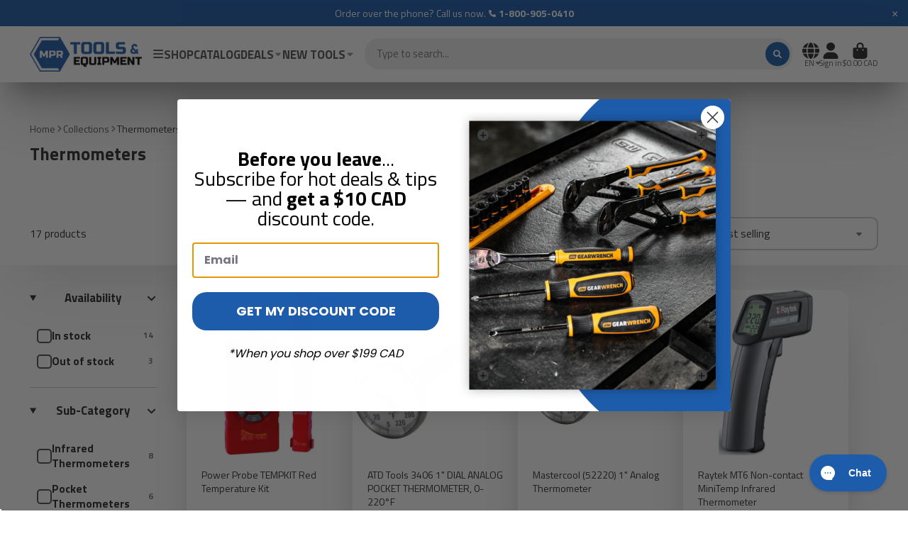

--- FILE ---
content_type: text/css
request_url: https://mprtools.com/cdn/shop/t/82/assets/core.css?v=97042433567738946931742565045
body_size: 4581
content:
*,*:before,*:after{box-sizing:border-box}@media (prefers-reduced-motion: no-preference){:root{scroll-behavior:smooth}}body{margin:0;font-family:var(--font-body-family);font-weight:var(--font-body-weight);line-height:var(--line-height-base);-webkit-text-size-adjust:100%;-webkit-tap-highlight-color:rgba(0,0,0,0)}[hidden]{display:none!important}iframe{border:0}h6,h5,h4,h3,h2,h1{margin-top:0;margin-bottom:.5rem}p{margin-top:0;margin-bottom:1rem}.\#container{--width: var(--container-width);margin-left:auto;margin-right:auto;max-width:var(--width);width:100%;padding-left:var(--container-spacer);padding-right:var(--container-spacer)}.\#container.\@width\:wide{max-width:none}.\#container.\@width\:full{max-width:none;padding:0}.\#container.\@width\:narrow{--width: calc(var(--container-width) * .8)}.\#container.\@width\:x-narrow{--width: calc(var(--container-width) * .64)}@media (min-width: 992px){.\#container.\@width\:offset-left{max-width:none;width:auto;margin-left:calc((100vw - min(var(--container-width),100vw) + var(--container-spacer) * 2) / 2);margin-right:0;padding:0}}@media (min-width: 992px){.\#container.\@width\:offset-right{max-width:none;width:auto;margin-right:calc((100vw - min(var(--container-width),100vw) + var(--container-spacer) * 2) / 2);margin-left:0;padding:0}}:root{font-size:clamp(14px,1.65vmin * var(--font-scale),1vw)}h6,h5,h4,h3,h2,h1{font-weight:700;line-height:1.2}body{font-family:var(--font-body-family);font-style:var(--font-body-style);font-weight:var(--font-body-weight);font-size:1rem;line-height:1.4}.heading-font{font-family:var(--font-heading-family);font-style:var(--font-heading-style);font-weight:var(--font-heading-weight)}.text-danger,.color-danger{color:var(--color-g-danger)}.text-success,.color-success{color:var(--color-g-success)}.text-warning,.color-warning{color:var(--color-g-warning)}.styled-link{color:var(--color-g-text);text-decoration:underline;text-underline-offset:3px;cursor:pointer}.fs-small{font-size:.7561436673rem}.gap-small{--gap: .7561436673rem !important}.fs-h6{font-size:.8695652174rem}.gap-h6{--gap: .8695652174rem !important}.fs-body{font-size:1rem}.gap-body{--gap: 1rem !important}.fs-h5{font-size:1.15rem}.gap-h5{--gap: 1.15rem !important}.fs-h4{font-size:1.3225rem}.gap-h4{--gap: 1.3225rem !important}.fs-h3{font-size:1.520875rem}.gap-h3{--gap: 1.520875rem !important}.fs-h2{font-size:1.74900625rem}.gap-h2{--gap: 1.74900625rem !important}.fs-h1{font-size:2.0113571875rem}.gap-h1{--gap: 2.0113571875rem !important}.fs-d5{font-size:2.3130607656rem}.gap-d5{--gap: 2.3130607656rem !important}.fs-d4{font-size:2.6600198805rem}.gap-d4{--gap: 2.6600198805rem !important}.fs-d3{font-size:3.0590228625rem}.gap-d3{--gap: 3.0590228625rem !important}.fs-d2{font-size:3.5178762919rem}.gap-d2{--gap: 3.5178762919rem !important}.fs-d1{font-size:4.0455577357rem}.gap-d1{--gap: 4.0455577357rem !important}.fs-d0{font-size:4.6523913961rem}.gap-d0{--gap: 4.6523913961rem !important}.fs-d00{font-size:5.3502501055rem}.gap-d00{--gap: 5.3502501055rem !important}h1{font-size:2.0113571875rem}h2{font-size:1.74900625rem}h3{font-size:1.520875rem}h4{font-size:1.3225rem}h5{font-size:1.15rem}h6{font-size:.8695652174rem}.\#grid{--gap: 1rem;--template: auto;--columns: 3;--columns-mobile: 1;--span-def: 4;--span-base: 12;--use-columns: var(--columns);--use-template: var(--template);--use-gap: var(--gap);gap:var(--use-gap)}@media (max-width: 991px){.\#grid{--use-columns: var(--columns-mobile, var(--columns));--use-template: var(--template-mobile, var(--template));--use-gap: var(--gap-mobile, var(--gap))}}.\#grid.\@outer-gap{padding:var(--use-gap)}@media (max-width: 991px){.\#grid.\@outer-gap-mobile{padding:var(--use-gap)}}@media (max-width: 991px){.\#grid.\@outer-gap-mobile\:x{padding-left:var(--use-gap);padding-right:var(--use-gap)}}@media (max-width: 991px){.\#grid.\@outer-gap-mobile\:y{padding-top:var(--use-gap);padding-bottom:var(--use-gap)}}.\#grid.\@outer-gap\:x{padding-left:var(--use-gap);padding-right:var(--use-gap)}.\#grid.\@outer-gap\:y{padding-top:var(--use-gap);padding-bottom:var(--use-gap)}.\#grid.\@type\:columns{display:flex;flex-wrap:wrap}.\#grid.\@type\:columns>*{flex:0 1 calc(100% / var(--use-columns) - (var(--use-gap) - 1 / var(--use-columns) * var(--use-gap)))}.\#grid.\@type\:template{display:grid;grid-template:auto/var(--use-template)}.\#grid.\@type\:span{display:grid;grid-template-columns:repeat(var(--span-base),1fr)}.\#grid.\@type\:span>*{--use-span: var(--span);grid-column:span var(--use-span, var(--span-def))}@media (max-width: 991px){.\#grid.\@type\:span>*{--use-span: var(--span-mobile, var(--span))}}.\#flex{--gap: 1rem;--use-gap: var(--gap);display:flex;gap:var(--gap)}@media (max-width: 991px){.\#flex{--use-gap: var(--gap-mobile, var(--gap))}}.\#flex.\@wrap{flex-wrap:wrap}.\#flex.\@column{flex-direction:column}.stretched-link,.\#floating-content-wrapper.\@absolute,html.js .\#media-image-loading,.\#media-placeholder,.\#media-overlay,.\#media-link,.\#media-image-wrapper,.\#media-image-mobile-wrapper,.\#media-image,.\#media-image-mobile{width:100%;height:100%;top:0;left:0;position:absolute}.\#media{--ar-padding: 100%;--image-position: center;--image-fit: cover;--height: 100vh;position:relative;overflow:hidden;-webkit-mask-image:-webkit-radial-gradient(white,black)}.\#media.\@rounded{border-radius:50%}.\#media.\@border-radius\:base{border-radius:1.125rem}.\#media.\@border-radius\:inner{border-radius:.7rem}@media (min-width: 992px){.\#media.\@icon-hover-opacity .\#media-icon{opacity:.6}.\#media.\@icon-hover-opacity .\#media-icon:hover{opacity:1}}.\#media.\@type\:ar{height:auto}.\#media.\@type\:ar:before{display:block;content:"";width:100%;padding-top:var(--ar-padding)}.\#media.\@type\:abs{height:var(--height)}.\#media.\@type\:auto{height:auto}@media (max-width: 991px){.\#media.\@type-mobile\:ar{height:auto}.\#media.\@type-mobile\:ar:before{display:block;content:"";width:100%;padding-top:var(--ar-padding-mobile, var(--ar-padding))}.\#media.\@type-mobile\:abs{height:var(--height-mobile, var(--height))}.\#media.\@type-mobile\:auto{height:auto}.\#media.\@type-mobile\:auto:before{padding:0}}@media (min-width: 992px){.\#media.\@mobile-image .\#media-image-mobile{display:none}}@media (max-width: 991px){.\#media.\@mobile-image .\#media-image{display:none}}.\#media-image,.\#media-image-mobile{object-fit:var(--image-fit);object-position:var(--image-position);z-index:2}.\#media-link{display:block;z-index:4}.\#media-overlay{--value: 0;background-color:rgba(0,0,0,var(--value));z-index:3}.\#media-placeholder{background:#b3b3b3}.\#media-placeholder>svg{opacity:.3}html.js .\#media-image,html.js .\#media-image-mobile{opacity:0;transition:.3s}html.js .\#media-image[loaded],html.js .\#media-image-mobile[loaded]{opacity:1}html.js .\#media-image[loaded]~.\#media-image-loading,html.js .\#media-image-mobile[loaded]~.\#media-image-loading{display:none}html.js .\#media-image-loading{z-index:1;background:linear-gradient(90deg,#fff,#c7c7c7,#fff);background-size:200% 100%;background-repeat:no-repeat;animation:placeHolderShimmer 1.5s infinite linear forwards}@keyframes placeHolderShimmer{0%{background-position:0 0}50%{background-position:100% 0}to{background-position:0 0}}.\#media-icon{--icon-color: var(--color-g-fg);position:absolute;top:50%;left:50%;transform:translate(-50%,-50%);z-index:2;color:var(--icon-color)}.\#section-body{--bg-color: transparent;--content-bg-color: transparent;--text-color: inherit;background-color:var(--bg-color);color:var(--text-color)}.\#section-body.\@spaced{margin-top:4rem;margin-bottom:4rem}.\#section-body-header{margin-bottom:1.5rem}.\#section-body-content{background-color:var(--content-bg-color)}.\#section-body-wrapper.\@curved{overflow:hidden;border-radius:var(--border-radius-base)}.\#section-body-wrapper.\@curved\:left{overflow:hidden}@media (min-width: 992px){.\#section-body-wrapper.\@curved\:left{border-radius:var(--border-radius-base) 0 0 var(--border-radius-base)}}@media (max-width: 991px){.\#section-body-wrapper.\@curved\:left{border-radius:var(--border-radius-base)}}.\#section-body-wrapper.\@curved\:right{overflow:hidden}@media (min-width: 992px){.\#section-body-wrapper.\@curved\:right{border-radius:0 var(--border-radius-base) var(--border-radius-base) 0}}@media (max-width: 991px){.\#section-body-wrapper.\@curved\:right{border-radius:var(--border-radius-base)}}.\#hero{--fs: 1rem;--width: 100%;--text-color: inherit;--bg-color: transparent;--gap: 1rem;display:flex;flex-direction:column;gap:var(--gap);font-size:var(--fs);color:var(--text-color)}@media (min-width: 992px){.\#hero{width:min(100%,var(--width))}}.\#hero.\@outer-gap{border:var(--gap) solid transparent}.\#hero.\@box\:small{padding:.7561436673rem}.\#hero.\@box\:h6{padding:.8695652174rem}.\#hero.\@box\:body{padding:1rem}.\#hero.\@box\:h5{padding:1.15rem}.\#hero.\@box\:h4{padding:1.3225rem}.\#hero.\@box\:h3{padding:1.520875rem}.\#hero.\@box\:h2{padding:1.74900625rem}.\#hero.\@box\:h1{padding:2.0113571875rem}.\#hero.\@box\:d5{padding:2.3130607656rem}.\#hero.\@box\:d4{padding:2.6600198805rem}.\#hero.\@box\:d3{padding:3.0590228625rem}.\#hero.\@box\:d2{padding:3.5178762919rem}.\#hero.\@box\:d1{padding:4.0455577357rem}.\#hero.\@box\:d0{padding:4.6523913961rem}.\#hero.\@box\:d00{padding:5.3502501055rem}.\#hero.\@align\:left{text-align:left}.\#hero.\@align\:center{text-align:center}.\#hero.\@align\:center .\#hero-image,.\#hero.\@align\:center .\#hero-icon,.\#hero.\@align\:center .\#hero-video-popup{margin-left:auto;margin-right:auto}.\#hero.\@align\:center .\#hero-buttons{justify-content:center}.\#hero.\@align\:right{text-align:right}.\#hero.\@align\:right .\#hero-image,.\#hero.\@align\:right .\#hero-icon,.\#hero.\@align\:right .\#hero-video-popup{margin-left:auto}.\#hero.\@align\:right .\#hero-buttons{justify-content:flex-end}@media (max-width: 991px){.\#hero.\@mobile-center:not(.\@align\:center){text-align:center}.\#hero.\@mobile-center:not(.\@align\:center) .\#hero-image,.\#hero.\@mobile-center:not(.\@align\:center) .\#hero-icon,.\#hero.\@mobile-center:not(.\@align\:center) .\#hero-video-popup{margin-left:auto;margin-right:auto}.\#hero.\@mobile-center:not(.\@align\:center) .\#hero-buttons{justify-content:center}}.\#hero-heading{margin:0;line-height:1}.\#hero-subheading{opacity:.64;margin:0;line-height:1}.\#hero-text{opacity:.8}.\#hero-buttons{margin-top:calc(var(--gap) * .33);display:flex;flex-wrap:wrap;align-items:center;gap:var(--gap)}.\#hero-image{--width: 70%;width:var(--width)}.\#hero-icon{--color: inherit;width:fit-content}.\#hero-icon .\#icon{color:var(--color);--size: 1em}.\#hero.\@box\:small,.\#hero.\@box\:h6,.\#hero.\@box\:body,.\#hero.\@box\:h5,.\#hero.\@box\:h4,.\#hero.\@box\:h3,.\#hero.\@box\:h2,.\#hero.\@box\:h1,.\#hero.\@box\:d5,.\#hero.\@box\:d4,.\#hero.\@box\:d3,.\#hero.\@box\:d2,.\#hero.\@box\:d1,.\#hero.\@box\:d0,.\#hero.\@box\:d00{background-color:var(--bg-color);-webkit-backdrop-filter:blur(10px);backdrop-filter:blur(10px);border-radius:var(--border-radius-base);height:max-content}.stretched-link,.\#floating-content-wrapper.\@absolute,.\#media-image,.\#media-image-mobile,.\#media-image-wrapper,.\#media-image-mobile-wrapper,.\#media-link,.\#media-overlay,.\#media-placeholder,html.js .\#media-image-loading{width:100%;height:100%;top:0;left:0;position:absolute}.\#floating-content{width:100%;height:100%;position:relative;display:flex}.\#floating-content.\@padded{padding:2rem}.\#floating-content.\@container{padding-left:0;padding-right:0}@media (max-width: 991px){.\#floating-content.\@mobile-bottom{align-items:flex-end!important;justify-content:center!important}}.\#floating-content.\@x\:center{justify-content:center}.\#floating-content.\@x\:right{justify-content:flex-end}.\#floating-content.\@y\:center{align-items:center}.\#floating-content.\@y\:bottom{align-items:flex-end}.\#floating-content-wrapper{z-index:10;position:relative;height:100%}.\#floating-content-wrapper.\@absolute{z-index:10}.\#floating-content-wrapper>.\#container{height:100%}.\#rte-block{line-height:1.4}.\#rte-block img,.\#rte-block video,.\#rte-block iframe{max-width:100%}.\#rte-block>p{margin-bottom:.5em}.\#rte-block>p:last-child{margin-bottom:0}.\#rte-block.\@upcase{text-transform:uppercase}.\#rte-block a{color:inherit}.\#rte{--font-size: 1rem;font-size:var(--font-size)}.\#rte h6,.\#rte h5,.\#rte h4,.\#rte h3,.\#rte h2,.\#rte h1{margin-bottom:.5em}.\#rte p{margin-bottom:1em}.\#rte a{color:inherit}.\#rte img,.\#rte video,.\#rte iframe{max-width:100%;border-radius:var(--border-radius-inner)}.\#rte blockquote{font-style:italic;font-size:1.15em}.\#rte.\@text-align\:left{text-align:left}.\#rte.\@text-align\:center{text-align:center}.\#rte.\@text-align\:right{text-align:right}.\#rte h1{font-size:2.0113571875em}.\#rte h2{font-size:1.74900625em}.\#rte h3{font-size:1.520875em}.\#rte h4{font-size:1.3225em}.\#rte h5{font-size:1.15em}.\#rte h6{font-size:.8695652174em}.\#icon{--size: 1.7rem;display:flex;color:inherit;fill:currentColor;width:var(--size);height:var(--size);vertical-align:top}load-icon{display:contents}.\#accent-text{padding:0 .25em;margin:0 -.25em;background:var(--accent);background-position:0 .6em;background-size:100% 30%;background-repeat:repeat-x;display:inline}.\#button{--text-color: var(--color-g-button-text);--bg-color: var(--color-g-button-bg);--bg-gradient: var(--color-g-button-bg-gradient);--bg-hover-color: var(--color-g-button-bg-hover);--l1-shadow-color: var(--color-g-button-shadow-l1);--l2-shadow-color: var(--color-g-button-shadow-l2);--l3-shadow-color: var(--color-g-button-shadow-l3);padding:.95em 1.75em;border-radius:2em}.\#button{transition:var(--transition-base);cursor:pointer;line-height:1;text-align:center;text-decoration:none;-webkit-user-select:none;user-select:none;display:inline-block;border:none;position:relative;overflow:hidden}.\#button{font-size:1.15rem}.\#button:not(.heading-font){font-weight:var(--font-body-weight-bold)}.\@size\:h6.\#button{font-size:.8695652174rem}.\@size\:body.\#button{font-size:1rem}.\@size\:h5.\#button{font-size:1.15rem}.\@size\:h4.\#button{font-size:1.3225rem}.\@size\:h3.\#button{font-size:1.520875rem}.\@size\:h2.\#button{font-size:1.74900625rem}.\@size\:h1.\#button{font-size:2.0113571875rem}.\@size\:d5.\#button{font-size:2.3130607656rem}.\@block.\#button{display:block;width:100%}.\@display-style\:normal.\#button{background-color:var(--bg-color);color:var(--text-color)}.\@display-style\:normal.\#button:hover{background-color:var(--bg-hover-color)}.\@display-style\:gradient.\#button{background:var(--bg-color);color:var(--text-color);z-index:1}.\@display-style\:gradient.\#button:hover:before{opacity:0}.\@display-style\:gradient.\#button:before{transition:opacity var(--transition-base);content:"";top:0;left:0;width:100%;height:100%;position:absolute;border-radius:inherit;font-size:inherit;box-shadow:inherit;background:radial-gradient(at top,var(--bg-gradient) 0%,var(--bg-color) 90%);z-index:-1}.\@display-style\:outline.\#button{background:none;color:var(--bg-color);border:.1em solid var(--bg-color)}.\@display-style\:outline.\#button:hover{color:var(--text-color);background-color:var(--bg-color)}.\@display-style\:link.\#button{padding:0;color:var(--bg-color);background:none;opacity:.8;text-decoration:underline;text-decoration-thickness:.125em;text-underline-offset:.25em;border-radius:0;overflow:visible}.\@display-style\:link.\#button:hover{opacity:1}.\@shadow.\@display-style\:normal.\#button,.\@shadow.\@display-style\:gradient.\#button{box-shadow:var(--l1-shadow-color) 0 .15em .3em,var(--l2-shadow-color) 0 .3em .6em -.15em,var(--l3-shadow-color) 0 -.15em 0 inset}.\!loading.\#button{color:transparent;pointer-events:none}.\!loading.\#button .\#spinner{opacity:1}.\#button .\#spinner{position:absolute;top:50%;left:50%;transform:translate(-50%,-50%);transition:var(--transition-base);--color: var(--text-color);--size: .4rem;opacity:0;-webkit-user-select:none;user-select:none;pointer-events:none}body product-dynamic-checkout{display:block;padding-top:1rem}body .shopify-payment-button__button--unbranded{font-weight:var(--font-body-weight-bold);border-radius:2em;font-size:1.5rem;padding:1.1em 1.75em;background-color:var(--color-g-button-buy-it-now-bg);color:var(--color-g-button-buy-it-now-text)}body .shopify-payment-button__button--unbranded:hover:not([disabled]){background-color:var(--color-g-button-buy-it-now-bg-hover)}body .shopify-payment-button__button--branded .shopify-cleanslate [role=button]{font-weight:var(--font-body-weight-bold);border-radius:2em;font-size:1.5rem;padding:1.4em 1.75em!important}body .shopify-payment-button__button--hidden{display:none}body .dynamic-checkout__content [data-shopify-buttoncontainer=true][role=list]>li{flex-basis:auto!important;width:100%}body .dynamic-checkout__content [data-shopify-buttoncontainer=true][role=list]>li [role=button]{border-radius:2em!important;font-size:1.1rem!important;padding:1.4em 1.75em!important;width:100%!important}.\#price{margin:0}.\#price-item-heading{line-height:1}.\#price-item-value{margin:0;line-height:1}.\#price-item.\@compare .\#price-value{text-decoration:line-through;opacity:.64}.shadow-1{box-shadow:var(--color-g-text-alpha-10) 0 1rem 2rem -1.5rem,var(--color-g-text-alpha-30) 0 .5rem 2rem -1rem}.shadow-2,.shadow-hover-child-2-3,.shadow-hover-2-3{box-shadow:var(--color-g-text-alpha-10) 0 3.125rem 6.25rem -1.25rem,var(--color-g-text-alpha-30) 0 1.875rem 3.75rem -1.875rem}.shadow-3{box-shadow:var(--color-g-text-alpha-30) 0 3.125rem 6.25rem -1rem,var(--color-g-text-alpha-40) 0 1.875rem 2.75rem -1rem}.shadow-4{box-shadow:var(--color-g-text-alpha-60) 0 2rem 5rem .5rem,var(--color-g-text-alpha-80) 0 1.875rem 3.75rem -1.875rem}.shadow-hover-2-3{transition:var(--transition-base);backface-visibility:hidden}@media (hover: hover){.shadow-hover-2-3:hover{box-shadow:var(--color-g-text-alpha-30) 0 3.125rem 6.25rem -1rem,var(--color-g-text-alpha-40) 0 1.875rem 2.75rem -1rem;transform:translateY(-10px)}}.shadow-hover-child-2-3{transition:var(--transition-base);backface-visibility:hidden}@media (hover: hover){.shadow-hover-parent:hover .shadow-hover-child-2-3{transform:translateY(-10px);box-shadow:var(--color-g-text-alpha-30) 0 3.125rem 6.25rem -1rem,var(--color-g-text-alpha-40) 0 1.875rem 2.75rem -1rem}}.stretched-link,.\#media-image,.\#media-image-mobile,.\#media-image-wrapper,.\#media-image-mobile-wrapper,.\#media-link,.\#media-overlay,.\#media-placeholder,html.js .\#media-image-loading,.\#floating-content-wrapper.\@absolute{width:100%;height:100%;top:0;left:0;position:absolute}.\#media-placeholder{display:flex;align-items:center;justify-content:center}.\#form-field-label{display:block;font-size:.9em;opacity:.85;margin-bottom:.3em}.\#form-field-input{width:100%;font-size:inherit;resize:none;font-family:inherit;display:block;padding:.75em;border:2px solid #b3b3b3;background-color:var(--color-g-fg);border-radius:.4rem}.\#form-field-input:focus{border-color:var(--color-g-accent);outline:none}.shopify-section{display:unset}.stretched-link{--z: 20;display:block;text-indent:-9999px;z-index:var(--z);white-space:nowrap}.reset-list{list-style:none;padding-left:0;margin-top:0;margin-bottom:0}.reset-link{text-decoration:none;color:inherit}.visually-hidden{position:absolute!important;overflow:hidden;width:1px;height:1px;margin:-1px;padding:0;border:0;clip:rect(0 0 0 0);word-wrap:normal!important}body{background-color:var(--color-g-bg);color:var(--color-g-text)}.no-scroll{height:100%;overflow:hidden}body{max-width:100vw;overflow-x:hidden}@media (min-width: 992px){.desktop-hidden{display:none!important}}@media (max-width: 991px){.mobile-hidden{display:none!important}}.rel{position:relative}html:not(.js) .js-only{display:none}.load-hidden{display:none}.invisible{opacity:0}@media (max-width: 991px){.mob-first-item{grid-row:1}}.brands-section .rte{padding:15px 25px;font-size:14px;line-height:21px;color:#131314}.brands-section .sfbox{background:none repeat scroll 0 0 #fff;border-radius:5px;font-size:14px;line-height:26px;overflow:hidden;position:relative}.brandpage{background:#fff}.brandpage{width:100%}.brandlogo{width:25%;float:left;padding:15px;vertical-align:middle;text-align:center;margin:0}.brandpage img{vertical-align:middle}.brandlogo img{max-width:100%;height:auto}.brandlogo img{max-height:85px}.brandlist ul li a{text-decoration:none;font-size:18px}.alphabetical-family{margin-bottom:40px;display:inline-block;zoom:1;width:100%;scroll-margin-top:150px}.alphabetical-family h2{color:#333;padding-bottom:9px;padding-left:12px;margin:0;font-size:28px;font-weight:400}@media (min-width: 1200px){.alphabetical-family h2{font-size:30px}}.alphabetical-family ul{list-style:none;font-size:14px;margin-top:0;margin-bottom:10px;padding:0}.alphabetical-family ul ul{margin-bottom:0}.alphabetical-family ul li{list-style:none;font-size:14px}.alphabetical-family ul.column-list-js{padding:15px;overflow:hidden}.alphabetical-family ul.column-list-js>.column-list{float:left;width:24%;margin-left:1%}.alphabetical-family ul.column-list-js.brandListing li{list-style-type:none}.alphabetical-family ul.column-list-js.brandListing li ul li a{padding:8px 0 8px 13px;display:block;color:#333;border-bottom:1px solid #ebebeb;font-size:12px;font-weight:600;letter-spacing:0;text-decoration:none}.alphabetical-family ul.column-list-js.brandListing li ul li a:hover{background-color:#1d5cab;color:#fff;text-shadow:none;text-decoration:none}@media (max-width: 767px){.brand-image-container{display:grid!important;grid-template-columns:50% 50%!important}}@media (max-width: 767px){.brand-image-container .brandlogo{width:100%!important;display:flex!important;align-items:center!important;justify-content:center!important}}@media (max-width: 767px){.alphabetical-family ul.column-list-js>.column-list{width:49%}}.\#section-body.\@spaced.\@remove_bottom_space{margin-bottom:0}div.\#footer{border-top:0}.\#section-body.\@spaced.\@remove_bottom_space .\#slideshow-inline .swiper{margin-bottom:-75px}.browsing-history-navigation--wrapper label{display:none;cursor:default}.browsing-history-navigation--wrapper .\#main-navigation-product-card{max-width:calc(25% - .75rem);flex-grow:1}.browsing-history-navigation--wrapper .\#main-navigation-product-card-title,.browsing-history-navigation--wrapper .\#main-navigation-product-card-price{display:none}.browsing-history-navigation--wrapper .\#media.\@type\:ar:before{padding-top:100%!important}.browsing-history-navigation--wrapper .\#media-image{object-fit:contain}.\#main-navigation-mobile-nav-item .browsing-history-navigation--wrapper label{padding:1rem 1.5rem;border-top:none;border-bottom:none;margin-bottom:0;text-transform:uppercase}.\#main-navigation-mobile-nav-item .browsing-history-navigation--wrapper{border-bottom:1px solid #ededed}.\#main-navigation-mobile-nav-item browsing-history-navigation{padding:0 1.5rem;display:block}.\#mini-nav-nav-item .\#media{width:2.3rem;height:2.3rem;min-width:2.3rem}.\#mini-nav-nav-item{gap:1rem}.\#mini-nav-nav-item.\@dir\:forward .\#icon{margin-left:auto}.\#main-navigation-mobile-nav-link .\#media{width:2.3rem;height:2.3rem;min-width:2.3rem}.\#main-navigation-mobile-nav-link{gap:1rem;margin-bottom:0!important}.\#main-navigation-mobile-nav-link .\#icon{margin-left:auto}.\#main-navigation-mobile-nav-link:not(:has(.\#icon)){justify-content:flex-start}.featured-collection-carousel .\#gallery-card-media{max-width:100%}.featured-collection-carousel .\#slideshow-inline .swiper{display:flex}@media (max-width: 991px){.\#feature-card:before{top:auto;content:"";height:1px;width:100vw;position:absolute;left:calc(var(--container-spacer) * -1);background:currentColor;opacity:.2;bottom:calc(var(--gap-mobile) / 2 * -1)}.\#grid.\@outer-gap-mobile\:y:has(.\#feature-card){padding-top:calc(var(--use-gap) / 2);padding-bottom:calc(var(--use-gap) / 2)}.\#feature-card-heading{margin-top:10px}}.collection-header:has(.\#page-header-media) .\#accent-text{color:var(--color-g-fg)}@media (min-width: 992px){.\#main-navigation-list>.\#main-navigation-item:nth-child(3){display:none}}@media (max-width: 991px){.\#main-navigation-mobile-stage-inner>.\#main-navigation-mobile-stage-lvl:first-child>.\#main-navigation-mobile-nav>.\#main-navigation-mobile-nav-item:nth-child(2){display:none}}.\#collection-filter-items{transition:all .3s;overflow:hidden}.show_more_options{text-decoration:none;color:var(--color-g-button-bg);font-weight:700;margin-top:5px}.show_more_options.openedFilter{margin-top:12px}.\#collection-filter-item-icon{margin-bottom:-1px}@media (max-width: 991px){.\#pickup-availability{min-height:0!important;max-height:var(--app-height);overflow:auto}}.\#page-header.\@type\:image .\#hero-heading{color:var(--color-g-fg)}@media (max-width: 991px){.\#collection-filters-drawer{max-height:var(--app-height);min-height:0!important}.\#collection-filter-body:has(.show_more_options){overflow:hidden;position:relative}}.alphabetical-family ul.brandListing{display:flex;flex-wrap:wrap}.alphabetical-family ul.brandListing>li{width:24%;margin-left:1%}@media (max-width: 767px){.alphabetical-family ul.brandListing>li{width:49%}}.alphabetical-family ul.brandListing>li>a{padding:8px 0 8px 13px;display:block;color:#333;border-bottom:1px solid #ebebeb;font-size:16px;font-weight:600;letter-spacing:0;text-decoration:none}.alphabetical-family ul.brandListing>li>a:hover{background-color:#1d5cab;color:#fff;text-shadow:none;text-decoration:none}.product-sticky-button-wrapper{position:fixed;top:0;z-index:99;padding:15px var(--container-spacer);text-align:right;width:100%;transition:.3s;transform:translateY(-120%);background:#fff;display:flex;gap:10px;align-items:center}.product-sticky-button-wrapper .\@block.\#button{width:70%;padding-left:20px;padding-right:20px}.product-sticky-button-qty .\#product-qty-selector-label{display:none}.product-sticky-button-price .\#product-price .\#price-item.\@regular{font-size:16px}.product-sticky-button-price .\#product-price .\#price-item.\@compare{font-size:14px}.product-sticky-button-wrapper.show-btn{transform:translateY(0)}@media (min-width: 992px){.product-sticky-button-wrapper{display:none}}@media (min-width: 1440px){.\#container{max-width:1500px}}@media (min-width: 1920px){.\#container{max-width:1800px}}@media (min-width: 2560px){h4,p,a,label,button,div,product-variant-listener,span,modal-trigger,b,select{font-size:1rem!important}:root{font-size:24px}#shopify-section-template--24002678620473__16554757745dec0af9>div>div.\#container.\@width\:full{max-width:1800px!important}}
/*# sourceMappingURL=/cdn/shop/t/82/assets/core.css.map?v=97042433567738946931742565045 */


--- FILE ---
content_type: text/css
request_url: https://mprtools.com/cdn/shop/t/82/assets/collection.css?v=94324979401911004341726073509
body_size: -272
content:
.\#collection-inner{margin-bottom:3rem}.\#collection-grid{position:relative}.\#collection-sidebar{--sticky-offset: var(--header-height, 0px)}@media (min-width: 992px){.\#collection-sidebar{position:sticky;top:calc(2rem + var(--sticky-offset));overflow:hidden}}.\#collection-active-filters{display:flex;flex-wrap:wrap;gap:1rem;margin-bottom:2rem}.\#collection-no-products{text-align:center;margin:8rem auto;background:#fff;width:fit-content;padding:3rem 4rem;border-radius:var(--border-radius-base);box-shadow:#32325d1a 0 50px 100px -20px,#00000026 0 30px 60px -30px}.\#collection-no-products-icon{margin-bottom:1.1rem;opacity:.64}.\#collection-no-products-icon .\#icon{--size: 4rem}.\#collection-no-products-title{font-size:2.5rem;text-transform:capitalize;margin-bottom:1.8rem}.\#collection-no-products-clear-filters{display:inline-block;cursor:pointer;font-weight:var(--font-body-weight-bold);text-transform:capitalize;font-size:1.2rem;padding:.7em 1.8em;background:var(--color-g-text);color:var(--color-g-fg);border-radius:3rem}.\#collection-filters-drawer{position:relative;z-index:1;background:var(--color-g-fg);height:100vh;padding:2rem 2.5rem;width:min(400px,100vw - 4rem);overflow-y:auto}@media (max-width: 991px){.\#collection-filters-drawer{min-height:-webkit-fill-available}}.\#collection-mobile-filters-button{display:block;margin-top:0;position:static;padding-left:var(--container-spacer);padding-right:var(--container-spacer)}
/*# sourceMappingURL=/cdn/shop/t/82/assets/collection.css.map?v=94324979401911004341726073509 */


--- FILE ---
content_type: text/css
request_url: https://mprtools.com/cdn/shop/t/82/assets/collection-sort.css?v=128038650142805012641726073510
body_size: -269
content:
.\#collection-sort{display:flex;align-items:center;gap:1rem}.\#collection-sort .\#drop-down.\!open .\#collection-sort-toggle{border-color:var(--color-g-accent)}.\#collection-sort-title{opacity:.64}@media (max-width: 991px){.\#collection-sort-current{padding-right:1rem}}.\#collection-sort-toggle{display:flex;align-items:center;justify-content:space-between;padding:.8rem 1.35rem;border-radius:var(--border-radius-inner);border:2px solid var(--color-g-fg-d20)}@media (min-width: 992px){.\#collection-sort-toggle{width:250px}}.\#collection-sort-toggle .\#icon{--size: .9rem;opacity:.64}.\#collection-sort-options{background-color:var(--color-g-fg);width:250px;box-shadow:var(--color-g-text-alpha-30) 0 3.125rem 6.25rem -1rem,var(--color-g-text-alpha-40) 0 1.875rem 2.75rem -1rem;position:relative;top:.5rem;border-radius:var(--border-radius-inner)}.\#collection-sort-options-item{padding:.8rem 1.35rem;display:block;cursor:pointer}.\#collection-sort-options-item.\!selected .\#collection-sort-options-item-title{opacity:1;font-weight:var(--font-body-weight-bold)}.\#collection-sort-options-item.\!selected .\#collection-sort-options-item-title .\#icon{opacity:1}.\#collection-sort-options-item-title{display:flex;align-items:center;justify-content:space-between;opacity:.8}.\#collection-sort-options-item-title:hover{opacity:1}.\#collection-sort-options-item-title .\#icon{opacity:0;--size: 1rem}
/*# sourceMappingURL=/cdn/shop/t/82/assets/collection-sort.css.map?v=128038650142805012641726073510 */


--- FILE ---
content_type: text/css
request_url: https://mprtools.com/cdn/shop/t/82/assets/pagination.css?v=117536558413713129021726073510
body_size: -526
content:
.\#pagination{margin-top:2rem;gap:1.2rem;font-size:1.35rem;display:flex;align-items:center;justify-content:center}.\#pagination-item{font-weight:var(--font-body-weight-bold)}.\#pagination-item>*{width:3rem;height:3rem;display:flex;align-items:center;justify-content:center}.\#pagination-link{color:inherit;text-decoration:none}.\#pagination-link .\#icon{--size: 1.3rem}.\#pagination-current{background-color:var(--color-g-button-bg);color:var(--color-g-button-text);border-radius:50%}@media only screen and (max-width: 767px){.\#pagination{gap:.4rem;font-size:1rem}.\#pagination-item>*{width:2rem;height:2rem}.\#pagination-dots{width:1.5rem;height:1.5rem}}
/*# sourceMappingURL=/cdn/shop/t/82/assets/pagination.css.map?v=117536558413713129021726073510 */


--- FILE ---
content_type: text/css
request_url: https://mprtools.com/cdn/shop/t/82/assets/mini-nav.css?v=53258617359191386241726073510
body_size: -420
content:
.\#mini-nav{display:block;width:350px;height:100%;position:relative;overflow:hidden}.\#mini-nav .\#mini-nav-nav-item,.\#mini-nav .\#mini-nav-nav-header{padding-top:.5rem;padding-bottom:.5rem}.\#mini-nav-stage{position:absolute;display:flex;top:0;left:0;width:300%;height:100%;transition:var(--transition-base)}.\#mini-nav-stage[data-lvl="0"]{transform:translate(0)}.\#mini-nav-stage[data-lvl="1"]{transform:translate(-350px)}.\#mini-nav-stage[data-lvl="2"]{transform:translate(-700px)}.\#mini-nav-lvl{width:350px;padding:1rem 2rem}.\#mini-nav-nav:not(.\@base){display:none}.\#mini-nav-nav-check{display:none}.\#mini-nav-nav-check:checked+.\#mini-nav-nav{display:block}.\#mini-nav-nav-header{display:flex;align-items:center;justify-content:space-between;position:relative;margin-bottom:.5rem;border-bottom:1px solid #ededed}.\#mini-nav-nav-title{margin-bottom:0;font-size:1.520875rem}.\#mini-nav-nav-item{display:block;text-decoration:none;color:inherit;font-size:1.15rem;cursor:pointer;display:flex;align-items:center}.\#mini-nav-nav-item .\#icon{--size: .9em}.\#mini-nav-nav-item.\@dir\:forward{justify-content:space-between}.\#mini-nav-nav-item.\@dir\:backward{gap:1rem;font-size:1rem}
/*# sourceMappingURL=/cdn/shop/t/82/assets/mini-nav.css.map?v=53258617359191386241726073510 */


--- FILE ---
content_type: text/css
request_url: https://mprtools.com/cdn/shop/t/82/assets/modal.css?v=87488662184387859851726073513
body_size: -95
content:
.\#modal-popup{--position-x: center;--position-y: center;--transition: .5s;position:fixed;top:0;left:0;width:100%;height:100%;z-index:999;pointer-events:none;display:none}.\#modal-popup-layout{width:100%;height:100%;display:flex;align-items:var(--position-y);justify-content:var(--position-x);position:relative;z-index:3;pointer-events:none}.\#modal-popup-backdrop{top:0;left:0;width:100%;height:100%;position:absolute;z-index:1;background:#000c;opacity:0;transition:var(--transition);pointer-events:auto}.\#modal-popup-content{pointer-events:auto;transition:var(--transition);height:fit-content}.\#modal-popup-close{position:absolute;top:1rem;right:1rem;color:#fff;font-size:1.7rem;background:none;border:none;pointer-events:auto;opacity:0;transition:var(--transition);cursor:pointer}.\#modal-popup-loading{position:absolute;top:50%;left:50%;transform:translate(-50%,-50%);z-index:2;display:none}.\#modal-popup-loading .\#spinner{--color: var(--color-g-fg)}.\#modal-popup[opened],.\#modal-popup[loading] .\#modal-popup-loading{display:block}.\#modal-popup.\@load .\#modal-popup-backdrop,.\#modal-popup.\@load .\#modal-popup-close{opacity:1}.\#modal-popup[animation=fade] .\#modal-popup-content{opacity:0}.\#modal-popup[animation=fade].\@animate .\#modal-popup-content{opacity:1}.\#modal-popup[animation=top] .\#modal-popup-content{opacity:0;transform:translateY(-100px)}.\#modal-popup[animation=top].\@animate .\#modal-popup-content{opacity:1;transform:translateY(0)}.\#modal-popup[animation=bottom] .\#modal-popup-content{opacity:0;transform:translateY(100%)}.\#modal-popup[animation=bottom].\@animate .\#modal-popup-content{opacity:1;transform:translateY(0)}.\#modal-popup[animation=left] .\#modal-popup-content{transform:translate(-100%)}.\#modal-popup[animation=left].\@animate .\#modal-popup-content{transform:translate(0)}.\#modal-popup[animation=right] .\#modal-popup-content{transform:translate(100%)}.\#modal-popup[animation=right].\@animate .\#modal-popup-content{transform:translate(0)}.\#modal-popup[animation=zoom] .\#modal-popup-content{opacity:0;transform:scale(.5)}.\#modal-popup[animation=zoom].\@animate .\#modal-popup-content{opacity:1;transform:scale(1)}.\#modal-popup-back{display:flex;align-items:center;gap:.33rem;color:var(--color-g-fg);font-weight:var(--font-body-weight-bold);margin-bottom:.5rem;cursor:pointer}.\#modal-popup-back .\#icon{--size: 1.125rem}
/*# sourceMappingURL=/cdn/shop/t/82/assets/modal.css.map?v=87488662184387859851726073513 */


--- FILE ---
content_type: text/javascript
request_url: https://mprtools.com/cdn/shop/t/82/assets/custom.js?v=149917860835354248161738042938
body_size: -402
content:
document.addEventListener("DOMContentLoaded",function(){const All_Details=document.querySelectorAll(".mobile-tabs details");All_Details.forEach(deet=>{deet.addEventListener("toggle",toggleOpenOneOnly)});function toggleOpenOneOnly(e){if(this.open){All_Details.forEach(deet=>{deet!=this&&deet.open&&(deet.open=!1)});var top=this.offsetTop-150;document.body.scrollTo({top,behavior:"instant"})}}const triggers=Array.from(document.querySelectorAll('[data-toggle="collapse"]'));window.addEventListener("click",ev=>{const elm=ev.target;if(triggers.includes(elm)){ev.preventDefault();const selector=elm.getAttribute("href");collapse(selector,"toggle")}},!1);const fnmap={toggle:"toggle",show:"add",hide:"remove"},collapse=(selector,cmd)=>{Array.from(document.querySelectorAll(selector)).forEach(target=>{target.classList[fnmap[cmd]]("in")})};var accountPopupTrigger=document.querySelector(".account-has-dropdown-inner"),accountPopup=document.querySelector(".account-customer-dropdown");accountPopupTrigger!=null&&accountPopup!=null&&accountPopupTrigger.addEventListener("click",function(e){accountPopup.classList.toggle("show")}),document.addEventListener("click",function(e){e.target.closest(".account-has-dropdown")||accountPopup?.classList.remove("show")})});
//# sourceMappingURL=/cdn/shop/t/82/assets/custom.js.map?v=149917860835354248161738042938


--- FILE ---
content_type: text/javascript
request_url: https://mprtools.com/cdn/shop/t/82/assets/browsing-history-navigation.js?v=35486383295937652881726073509
body_size: -288
content:
(async()=>{const{BrowsingHistoryPromise}=await importModule("BrowsingHistoryPromise"),BrowsingHistoryBase=await BrowsingHistoryPromise,{$clone}=await importModule("Utils"),SEL_CARD_TEMPLATE="[data-navigation-product-card]",ATTR_RQ_SECTION_ID="rq-section-id",PRODUCTS_LIMIT=8;customElements.define("browsing-history-navigation",class extends BrowsingHistoryBase{elements={cardsTemplate:"[data-cards-template]"};async render(){if(!this.history?.length){this._showFallback();return}if(await this._getProductCardTemplates(this.rqSectionId,SEL_CARD_TEMPLATE,PRODUCTS_LIMIT),this._updateLocalHistory(),!this.$productCards.length){this._showFallback();return}this._initContainer(this.$cardsTemplate),this._setContainerContent(),this._showHistory(this.$cardsTemplate),this.closest(".browsing-history-navigation--wrapper").querySelector("label").style.display="block"}_showFallback(){console.log("fallback works")}get rqSectionId(){return this.getAttribute(ATTR_RQ_SECTION_ID)}})})();
//# sourceMappingURL=/cdn/shop/t/82/assets/browsing-history-navigation.js.map?v=35486383295937652881726073509


--- FILE ---
content_type: text/javascript
request_url: https://mprtools.com/cdn/shop/t/82/assets/collection-sort.js?v=38064304658092908041726073509
body_size: -489
content:
(async()=>{const{Core}=await importModule("Core");customElements.define("collection-sort",class extends Core{render(){this._handleChange()}_handleChange(){this.addEventListener("change",this._onChange.bind(this))}_onChange({target}){this.publish("filter:change")}})})();
//# sourceMappingURL=/cdn/shop/t/82/assets/collection-sort.js.map?v=38064304658092908041726073509


--- FILE ---
content_type: text/javascript
request_url: https://mprtools.com/cdn/shop/t/82/assets/localization-dropdown.js?v=101131753075852243521726073511
body_size: -313
content:
(async()=>{const{Core}=await importModule("Core"),{$show}=await importModule("Utils"),CN_OPEN="!open",ATTR_PLACEMENT="placement";customElements.define("localization-dropdown",class extends Core{elements={dropdown:"drop-down",form:"form",spinner:"[data-spinner]"};render(){this._handleFormChange(),this._handleDropdownStateChange()}_handleDropdownStateChange(){this.lightsOut&&(this.$dropdown.addEventListener("dropdown:open",this._onDropdownOpen.bind(this)),this.$dropdown.addEventListener("dropdown:close",this._onDropdownClose.bind(this)))}_onDropdownOpen(){this.publish("lights-out",!0)}_onDropdownClose(){this.publish("lights-out",!1)}_handleFormChange(){this.$form.addEventListener("change",this._onFormChange.bind(this))}_onFormChange(){$show(this.$spinner),this.$form.submit()}get lightsOut(){return this.hasAttribute("lights-out")}})})();
//# sourceMappingURL=/cdn/shop/t/82/assets/localization-dropdown.js.map?v=101131753075852243521726073511


--- FILE ---
content_type: text/javascript
request_url: https://mprtools.com/cdn/shop/t/82/assets/collection-provider.js?v=156459352473956197161744814499
body_size: 71
content:
(async()=>{const{Core}=await importModule("Core"),{fetchHTML,$replaceContent}=await importModule("Utils");customElements.define("collection-provider",class extends Core{elements={form:"[data-collection-form]",drawerForm:"[data-collection-drawer-form]",dynamicBlocks:"*[data-collection-dynamic-block]"};subscriptions={"filter:change":"_onFilterChange","navigation:change":"_onFilterChange"};cache={};render(){this.subscribe("filter:change"),this.subscribe("navigation:change")}async _onFilterChange(data){this._getUrlParams(data),this._updateHistory(),this._scrollToTop(),await this._updateDynamicBlocks()}_getUrlParams(data){this.urlParams=data?.url?new URL(`${window.location.origin}${data.url}`).searchParams:new URLSearchParams(new FormData(this.$currentForm))}_updateHistory(){window.history.pushState({},null,`${window.location.pathname}?${this.urlParams.toString()}`)}async _updateDynamicBlocks(){await this._getDoc(),this.$dynamicBlocks.map($block=>{$replaceContent($block,this.doc.getElementById($block.id))}),setTimeout(()=>{$(this).find(".product-card-title").matchHeight(),$(this).find(".price-div").matchHeight()},1e3),setTimeout(()=>{$(this).find(".product-card-title").matchHeight(),$(this).find(".price-div").matchHeight(),$(".product-card").addClass("transform-allowed")},2e3)}async _getDoc(){const urlParamsStr=this.urlParams.toString();this.cache[urlParamsStr]?this.doc=this.cache[urlParamsStr]:(this.publish("collection:loading"),await this._fetchDoc(urlParamsStr)),this.publish("collection:updated",{doc:this.doc})}async _fetchDoc(urlParamsStr){const fetchParams=new URLSearchParams(urlParamsStr);fetchParams.append("section_id",this.sectionId),this.doc=await fetchHTML(`${this.getAttribute("collection-url")}?${fetchParams.toString()}`),this.cache[urlParamsStr]=this.doc}_scrollToTop(){let toolbar=null;try{toolbar=document.querySelector('[class="#collection-toolbar"]')}catch(e){console.warn("Invalid class selector used in _scrollToTop:",e)}if(toolbar){const offsetTop=toolbar.getBoundingClientRect().top+window.scrollY,additionalOffset=this.onMobile?150:100;window.scrollTo({top:offsetTop-additionalOffset,behavior:"smooth"})}else{const scrollPosition=this.onMobile?250:210;window.scrollTo({top:scrollPosition,behavior:"smooth"})}}get $currentForm(){return this.onMobile?this.$drawerForm:this.$form}get onMobile(){return window.matchMedia("(max-width: 992px)").matches}})})();
//# sourceMappingURL=/cdn/shop/t/82/assets/collection-provider.js.map?v=156459352473956197161744814499


--- FILE ---
content_type: text/javascript
request_url: https://mprtools.com/cdn/shop/t/82/assets/newsletter-popup.js?v=59997359355126035861726073510
body_size: -261
content:
(async()=>{const{Core}=await importModule("Core"),addMSDays=(date,days)=>{const ms=days*864e5;return date+ms},ATTR_TESTING_MODE="testing-mode",LS_LAST_VIEWED="newsletterLastViewed",ATTR_DISPLAY_DELAY="display-delay",ATTR_DAYS_TO_RE_APPEAR="days-to-re-appear";customElements.define("newsletter-popup",class extends Core{elements={content:"[data-content]"};async render(){await customElements.whenDefined("modal-popup"),this._initPopup()}_initPopup(){(this.lastViewed===null||Date.now()>=addMSDays(+this.lastViewed,this.daysToReAppear))&&(this.lastViewed=Date.now(),this._showPopup())}_showPopup(){setTimeout(this._trigerModal.bind(this),this.displayDelay)}_trigerModal(){this.publish("modal:open",{target:"#newsletterPopup",backdrop:!0,close:!1,animation:"fade",transition:500,positionY:"center",positionX:"center"})}set lastViewed(value){window.localStorage.setItem(LS_LAST_VIEWED,value)}get displayDelay(){return this.getAttribute(ATTR_DISPLAY_DELAY)*1e3}get lastViewed(){return window.localStorage.getItem(LS_LAST_VIEWED)}get daysToReAppear(){return+this.getAttribute(ATTR_DAYS_TO_RE_APPEAR)}})})();
//# sourceMappingURL=/cdn/shop/t/82/assets/newsletter-popup.js.map?v=59997359355126035861726073510


--- FILE ---
content_type: text/javascript
request_url: https://mprtools.com/cdn/shop/t/82/assets/collection-filter.js?v=129935072141995196121753796468
body_size: -119
content:
(async()=>{const{Core}=await importModule("Core");customElements.define("collection-filter",class extends Core{render(){if(this.addEventListener("change",this._changeHandler.bind(this)),this.querySelector(".show_more_options")){for(var show_more_option=this.querySelector(".show_more_options"),filter=this.querySelector("ul"),heigth_limit=0,i=0;i<filter.querySelectorAll("li").length;i++){var item=filter.querySelectorAll("li")[i];if(heigth_limit=heigth_limit+(item.getBoundingClientRect().height+.8*parseFloat(getComputedStyle(document.documentElement).fontSize)),i==5)break}show_more_option&&(filter.setAttribute("data-heigth_limit",heigth_limit),filter.style.maxHeight=heigth_limit+"px",show_more_option.style.display="inline-block"),show_more_option.addEventListener("click",function(e){e.preventDefault();var filters_list=this.previousElementSibling,heigth_limit2=filters_list.getAttribute("data-heigth_limit"),default_text=this.getAttribute("data-default-text");if(this.classList.contains("openedFilter"))filters_list.style.maxHeight=heigth_limit2+"px",this.classList.remove("openedFilter"),this.innerHTML=default_text;else{for(var filterBlockLength=0,i2=0;i2<filters_list.querySelectorAll("li").length;i2++){var item2=filters_list.querySelectorAll("li")[i2];filterBlockLength=filterBlockLength+(item2.getBoundingClientRect().height+.8*parseFloat(getComputedStyle(document.documentElement).fontSize))}filters_list.style.maxHeight=filterBlockLength+"px",this.classList.add("openedFilter"),this.innerHTML=this.getAttribute("data-show-less")}})}}_changeHandler(e){this.publish("filter:change")}})})();
//# sourceMappingURL=/cdn/shop/t/82/assets/collection-filter.js.map?v=129935072141995196121753796468


--- FILE ---
content_type: text/javascript
request_url: https://mprtools.com/cdn/shop/t/82/assets/predictive-search-input.js?v=85237626518715556291726073510
body_size: -27
content:
(async()=>{const{Core}=await importModule("Core"),{fetchHTML,debounce,$show,$replaceContent}=await importModule("Utils"),ATTR_ONLY_STOCK="only-stock-products",ATTR_MIN_CHARS="min-chars",ATTR_LIMIT="results-limit",ATTR_SOURCES="sources",RQ_SECTION="r_predictive-search",RQ_SECTION_SELECTOR="[data-content]",RQ_SECTION_NO_RESULTS="[data-no-results]",DEFAULT_MIN_CHARS=3,DEFAULT_LIMIT=5,CN_ACTIVE="!active";customElements.define("predictive-search-input",class extends Core{elements={input:'input[name="q"]',results:"[data-results]",wrapper:"[data-wrapper]"};render(){this._disableAutocomplete(),this._handleInput(),this._handleOuterClick()}_disableAutocomplete(){this.$input.setAttribute("autocomplete","off")}_handleInput(){this.$input.addEventListener("focus",this._handleFocus.bind(this)),this.$input.addEventListener("blur",this._handleBlur.bind(this)),this.$input.addEventListener("input",debounce(this._inputHandler.bind(this),300).bind(this))}_handleFocus(){this.active=this.hasResults,this.lights=!1}_handleBlur(e){this.lights=!0}_handleOuterClick(){document.addEventListener("click",e=>{!this.contains(e.target)&&this.active&&(this.active=!1)})}async _inputHandler(){if(!this.minQueryChars){this.hasResults=!1;return}this.resultsDoc=await this._fetchResultsDoc()}_fetchResultsDoc(){return fetchHTML(`${routes.predictive_search_url}?${this.searchParams}`)}_updateResults($newResults){$replaceContent(this.$results,$newResults)}set resultsDoc(doc){if(doc.querySelector(RQ_SECTION_NO_RESULTS)){this.hasResults=!1;return}this.hasResults=!0,this._updateResults(doc.querySelector(RQ_SECTION_SELECTOR))}set active(state){this.$wrapper.classList.toggle(CN_ACTIVE,state),this._active=state}get active(){return!!this._active}get lights(){return this._lights}set lights(state){this.publish("lights-out",!state),this._lights=state}set hasResults(state){return this.active!==state&&(this.active=state),this._hasResults=state}get hasResults(){return!!this._hasResults}get minQueryChars(){return this.query.length>=this.minChars}get query(){return this.$input.value.trim()}get minChars(){return this.hasAttribute(ATTR_MIN_CHARS)?this.getAttribute(ATTR_MIN_CHARS):DEFAULT_MIN_CHARS}get searchParams(){return new URLSearchParams({q:this.query,"resources[type]":`${this.sources}${this.onlyStock}`,"resources[limit]":this.limit,section_id:RQ_SECTION}).toString()}get sources(){return this.hasAttribute(ATTR_SOURCES)?this.getAttribute(ATTR_SOURCES).split(",").filter(Boolean).join(","):""}get onlyStock(){return this.hasAttribute(ATTR_ONLY_STOCK)?"resources[options][unavailable_products]=hide":""}get limit(){return this.hasAttribute(ATTR_LIMIT)?this.getAttribute(ATTR_LIMIT):DEFAULT_LIMIT}})})();
//# sourceMappingURL=/cdn/shop/t/82/assets/predictive-search-input.js.map?v=85237626518715556291726073510


--- FILE ---
content_type: text/javascript
request_url: https://mprtools.com/cdn/shop/t/82/assets/collection-filter-price.js?v=82883479192694569831726073509
body_size: -364
content:
(async()=>{const{Core}=await importModule("Core"),{NoUiSlider}=await importModule("NoUiSlider");customElements.define("collection-filter-price",class extends Core{elements={slider:"[data-slider]",min:"[data-min]",max:"[data-max]",inputMin:"[data-input-min]",inputMax:"[data-input-max]"};render(){this._initSlider(),this.slider.on("change",this._sliderChangeHanlder.bind(this))}_initSlider(){this.slider=NoUiSlider.create(this.$slider,{start:[+this.getAttribute("current-min"),+this.getAttribute("current-max")],connect:!0,range:{min:+this.getAttribute("min"),max:+this.getAttribute("max")}})}_sliderChangeHanlder([min,max]){this.$inputMin.value=Math.round(min),this.$inputMax.value=Math.round(max),this.publish("filter:change")}disconnect(){this.slider.destroy()}})})();
//# sourceMappingURL=/cdn/shop/t/82/assets/collection-filter-price.js.map?v=82883479192694569831726073509
